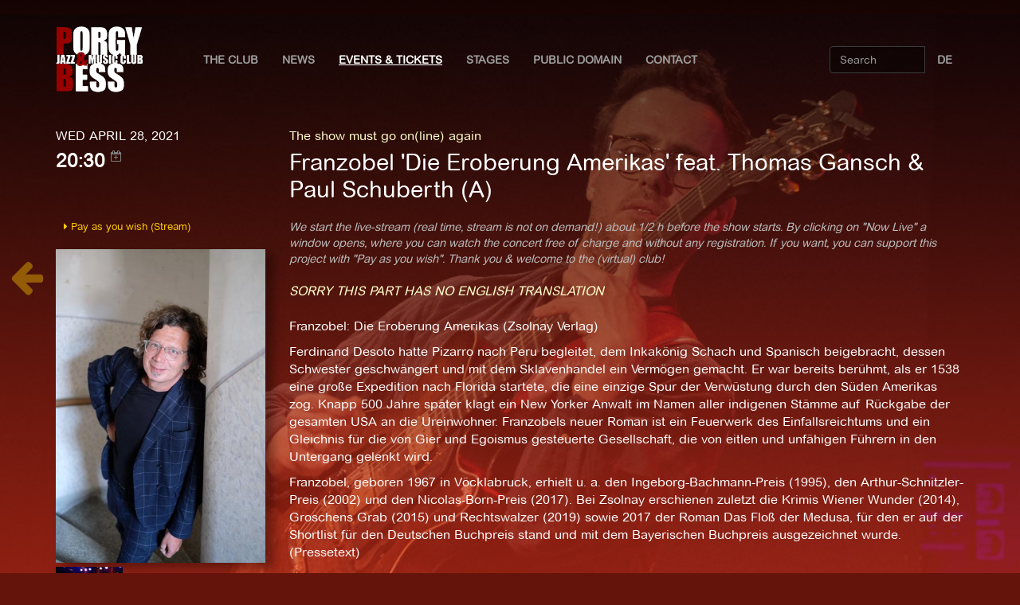

--- FILE ---
content_type: text/html; charset=utf-8
request_url: https://porgy.at/en/events/10394/
body_size: 14845
content:
<!DOCTYPE html>
<html lang="en">
<head>
	<meta charset="utf-8" />
	<meta http-equiv="X-UA-Compatible" content="IE=edge" />
	<meta name="viewport" content="width=device-width, initial-scale=1" />
	<title> Franzobel &#x27;Die Eroberung Amerikas&#x27; feat. Thomas Gansch &amp; Paul Schuberth (A) at  Porgy & Bess - Jazz & Music Club</title>
	
<meta name="description" content="<p>Franzobel: Die Eroberung Amerikas (Zsolnay Verlag)</p>

<p>Ferdinand Desoto hatte Pizarro nach Peru begleitet, dem Inkakönig Schach und Spanisch beigebracht, dessen Schwester geschwängert und mit dem Sklavenhandel ein Vermögen gemacht. Er war bereits berühmt, als er 1538 eine große Expedition nach Florida startete, die eine einzige Spur der Verwüstung durch den Süden Amerikas zog. Knapp 500 Jahre später klagt ein New Yorker Anwalt im Namen aller indigenen Stämme auf Rückgabe der gesamten USA an die Ureinwohner. Franzobels neuer Roman ist ein Feuerwerk des Einfallsreichtums und ein Gleichnis für die von Gier und Egoismus gesteuerte Gesellschaft, die von eitlen und unfähigen Führern in den Untergang gelenkt wird.</p>

<p>Franzobel, geboren 1967 in Vöcklabruck, erhielt u. a. den Ingeborg-Bachmann-Preis (1995), den Arthur-Schnitzler-Preis (2002) und den Nicolas-Born-Preis (2017). Bei Zsolnay erschienen zuletzt die Krimis Wiener Wunder (2014), Groschens Grab (2015) und Rechtswalzer (2019) sowie 2017 der Roman Das Floß der Medusa, für den er auf der Shortlist für den Deutschen Buchpreis stand und mit dem Bayerischen Buchpreis ausgezeichnet wurde. (Pressetext)</p>">
<meta property="og:title" content="Franzobel &#x27;Die Eroberung Amerikas&#x27; feat. Thomas Gansch &amp; Paul Schuberth (A) at Porgy &amp; Bess, April 28, 2021" />
<meta property="og:description" content="Franzobel: Die Eroberung Amerikas (Zsolnay Verlag)

Ferdinand Desoto hatte Pizarro nach Peru begleitet, dem Inkakönig Schach und Spanisch beigebracht, dessen Schwester geschwängert und mit dem Sklavenhandel ein Vermögen gemacht. Er war bereits berü"/>
<meta property="og:image" content="http://porgy.at/media/events/Franzobel_3_JH.large.jpg"/>
<meta property="og:url" content="http://porgy.at/en/events/10394/"/>
<meta property="og:type" content="website"/>
<meta property="og:site_name" content="Porgy &amp; Bess" />
<meta property="fb:admins" content="100001829015395" />
<meta name="twitter:card" content="summary_large_image"/>
<meta name="twitter:title" content="Franzobel &#x27;Die Eroberung Amerikas&#x27; feat. Thomas Gansch &amp; Paul Schuberth (A) at Porgy &amp; Bess" />
<meta name="twitter:description" content="Franzobel: Die Eroberung Amerikas (Zsolnay Verlag)

Ferdinand Desoto hatte Pizarro nach Peru begleitet, dem Inkakönig Schach und Spanisch beigebrach"/>
<meta name="twitter:domain" content="porgy.at"/>
<link rel="canonical" href="http://porgy.at/en/events/10394/" />

  
  <link rel="shortcut icon" href="/static/img/porgy.ico">
	 
  <link href="/static/assets/bootstrap/css/bootstrap.min.css"  rel="stylesheet" />
  <!--<link href="//stackpath.bootstrapcdn.com/bootstrap/3.3.7/css/bootstrap.min.css"  rel="stylesheet" />-->
  
  <!-- IE10 viewport hack for Surface/desktop Windows 8 bug -->
	<link href="/static/assets/ie10-viewport-bug-workaround.css"  rel="stylesheet" />
  
	<link href="/static/assets/font-awesome/css/font-awesome.min.css"  rel="stylesheet" />
  <link href="/static/assets/fancybox/jquery.fancybox.css"  rel="stylesheet" />
  
  <!--
    <link href="/static/css/klaro.min.css"  rel="stylesheet" />
  -->

  <!-- get scripts via cdns
  <link href="//stackpath.bootstrapcdn.com/font-awesome/4.6.3/css/font-awesome.min.css"  rel="stylesheet" />
  <link href="//cdn.jsdelivr.net/npm/fancybox@2.1.5/dist/css/jquery.fancybox.css"  rel="stylesheet" />
  -->
  
	<link href="/static/css/porgy.css"  rel="stylesheet" />
	<link href="/page/background.css"  rel="stylesheet" />
  
  <!-- HTML5 shim and Respond.js for IE8 support of HTML5 elements and media queries -->
  <!--[if lt IE 9]>
    <script src="https://oss.maxcdn.com/html5shiv/3.7.3/html5shiv.min.js"></script>
    <script src="https://oss.maxcdn.com/respond/1.4.2/respond.min.js"></script>
  <![endif]-->
	
  <!-- get scripts via cdns
  <script src="//code.jquery.com/jquery-3.1.1.min.js"  rel="stylesheet" /></script>
  <script src="//stackpath.bootstrapcdn.com/bootstrap/3.3.7/js/bootstrap.min.js"  rel="stylesheet" /></script>  
  <script src="//cdn.jsdelivr.net/npm/fancybox@2.1.5/dist/js/jquery.fancybox.min.js"  rel="stylesheet" /></script>
  -->
  
  <!-- local scripts -->
  <script src="/static/assets/jquery/jquery.min.js"></script>
	<script src="/static/assets/bootstrap/js/bootstrap.min.js"></script>
  <script src="/static/assets/fancybox/jquery.fancybox.js"></script>
	<script src="/static/assets/ie10-viewport-bug-workaround.js"></script>	

  
  <script src="/static/js/porgy.js"></script>
  <!--
  <script defer src="/static/js/klaro.js" data-no-auto-load="true"></script>
  -->

  <script defer src="https://stats.porgy.at/script.js" data-website-id="7324b469-088e-44f2-b2f3-809f39c49e63"></script>
</head>

<body>
  <div class="main">
    <div class="main_content">
      

      

      
<nav class="navbar transparent navbar-inverse">
  <div class="container">
	<div class="navbar-header">
	  <button type="button" class="navbar-toggle collapsed" data-toggle="collapse" data-target="#navbar">
		<span class="sr-only">Toggle navigation</span>
		<span class="icon-bar"></span>
		<span class="icon-bar"></span>
		<span class="icon-bar"></span>
	  </button>
	  <span class="navbar-brand">
	   <a href="/" class="">
		   <img class="navbar-image" src="/static/img/logo.png" alt="Porgy &amp; Bess - Jazz &amp; Music Club" /></a>
       <!--<img class="navbar-image" src="/static/img/PorgyBesslogo.png" alt="Porgy &amp; Bess - Jazz &amp; Music Club" /></a>-->
	   </span>
	</div>

	<div id="navbar" class="navbar-collapse collapse">
	  <ul class="nav navbar-nav">
      <!--<li><a href="#">Der Club</a></li>-->
      <li class="dropdown">
        <a href="/page/der-club" class="dropdown-toggle"
          data-toggle="dropdown" role="button"
          aria-haspopup="true" aria-expanded="false">The Club
          <!--<span class="caret"></span>-->
        </a>
            <ul class="dropdown-menu">
              <li ><a href="/en/page/der-club/">About the Club</a></li>
              <li ><a href="/en/page/virtualtour">Virtual Tour</a></li>
              <li ><a href="/en/page/team/">The team</a></li>
              <li ><a href="/en/page/technik-gastronomie/">Technic & Gastronomy</a></li>
              <li ><a href="/en/page/membercard/">Membercard</a></li>
              <li ><a href="/en/page/geschichte/">History</a></li>
              <li ><a href="/en/page/aktivitaten/">Activities</a></li>
              <li ><a href="/en/events/archive/">Program archive</a></li>
              <!--<li ><a href="http://shop.porgy.at">Merchandise</a></li>-->
              <li ><a href="/en/events/vouchers">Vouchers</a></li>
              <li ><a href="/en/donate/">Donate</a></li>              
              <li ><a href="/en/page/sustainability/">Sustainability</a></li>
              <li ><a href="/en/page/code-of-conduct/">Code of Conduct</a></li>                            
              <li ><a href="/en/page/faq/">FAQ</a></li>
              <!-- <li ><a href="/en/page/covid19/">COVID-19</a></li> -->
            </ul>
      </li>
      
      <!-- <li ><a href="/en/news/">News</a></li> -->
      
      <li class="dropdown">
        <a href="/en/news/" class="dropdown-toggle"
          data-toggle="dropdown" role="button"
          aria-haspopup="true" aria-expanded="false">News
          <!--<span class="caret"></span>-->
        </a>
        <ul class="dropdown-menu">
          <li ><a href="/en/news/">News</a></li>
          <li ><a href="/en/reviews/">Concert Reviews</a></li>
        </ul>
      </li>
      
      <li class="active"><a href="/en/events/upcoming">Events & Tickets</a></li>
      
      <li class="dropdown">
        <a href="/en/page/buehnensub/" class="dropdown-toggle"
          data-toggle="dropdown" role="button"
          aria-haspopup="true" aria-expanded="false">Stages
          <!--<span class="caret"></span>-->
        </a>
        <ul class="dropdown-menu">
          <li ><a href="/en/events/stage/main-stage/">Main Stage</a></li>
          <li ><a href="/en/events/stage/in-der-strengen-kammer/">Die Strenge Kammer</a></li>          
          <li ><a href="/en/page/buehnen/">About the Stages</a></li>
        </ul>
      </li>
      
      <li ><a href="/en/events/stage/public-domain/">Public Domain</a></li>

      <li ><a href="/en/page/kontakt/">Contact</a></li>
	  </ul>
    
	  <div class="navbar-right">
	    <ul class="nav navbar-nav">
			
			
      
				<li><a href="/events/10394/" title="Sprache wechseln">DE</a></li>
			
      
		  
      
	    </ul>
		</div>
    
		<div class="pull-right">
			<form class="navbar-form" role="search" action="/en/events/search/">
				<div class="input-group">
					<input type="text" class="form-control" placeholder="Search" name="q" value=""/>
					<div class="input-group-btn">
						<button class="btn btn-default" type="submit">
							<i class="glyphicon glyphicon-search"></i>Search</button>
					</div>
				</div>
			</form>
 		</div>
  	</div>
  </div>
</nav>


      
<div class="container">
	
	
	
	
	<div class="row event_detail">
		<div class="col-md-3">

			<div class="date">Wed April 28, 2021</div>
			<div class="time">20:30
				<span class="calexport">
					<a href="/en/events/export/calendar/10394.ics" title="icalendar export">
						<i class="fa fa-calendar-plus-o" aria-hidden="true"></i>
					</a>
				</span>
			</div>

		</div>
		<div class="col-md-9">
			
			
			<div class="floor">
			
			
				<a href="/en/events/series/74/"><span class="series">The show must go on(line) again</span></a>
			
			</div>
			
			<h2 class="title">Franzobel &#x27;Die Eroberung Amerikas&#x27; feat. Thomas Gansch &amp; Paul Schuberth (A)</h2>


		</div>
	</div>
	<div class="row event_detail">
		<div class="col-md-3 ">
			
			<div class="tickets">
        
      
              
			
      
      
		    
      	
        <ul>
					          
                        
                          
            	 <li><a href="/en/events/payasyouwish/3205/">
                <i class="fa fa-caret-right " aria-hidden="true"></i>
                  
                    Pay as you wish (Stream)
                  
                </li>
                          
            
          
        </ul>        
        	
        
        
			

			</div>
			
			
			<div class="">

			
				
					
					<a href="/media/events/Franzobel_3_JH.large.jpg" class="fancybox" rel="group"
						title="© Julia Haimburger">
						<img class="fluid" src="/media/events/Franzobel_3_JH.medium.jpg"
							alt="© Julia Haimburger">
					</a>
					
				
			
				
					
					<a href="/media/events/179810173_4070596006321981_3252811222888424973_n.large.jpg" class="fancybox" rel="group"
						title="">
						<img class="thumb" src="/media/events/179810173_4070596006321981_3252811222888424973_n.thumbnail.jpg"
							alt="">
					</a>
					
				
			
			</div>
			

			<div class="besetzung"><p>Franzobel: recitals<br>Thomas Gansch: trumpet<br>Paul Schuberth: accordion<br>Katja Gasser: Moderation</p></div>
		</div>

		<div class="col-md-9">

            
      
        
          <p class="series_alert">We start the live-stream (real time, stream is not on demand!) about 1/2 h before the show starts. By clicking on &quot;Now Live&quot; a window opens, where you can watch the concert free of charge and without any registration. If you want, you can support this project with &quot;Pay as you wish&quot;. Thank you &amp; welcome to the (virtual) club!</p>
        
      
      
			<div class="beschreibung">
        
      
      
      
				
				
					
						<p class="sorry">Sorry this part has no English translation</p>
                        <p>Franzobel: Die Eroberung Amerikas (Zsolnay Verlag)</p>

<p>Ferdinand Desoto hatte Pizarro nach Peru begleitet, dem Inkakönig Schach und Spanisch beigebracht, dessen Schwester geschwängert und mit dem Sklavenhandel ein Vermögen gemacht. Er war bereits berühmt, als er 1538 eine große Expedition nach Florida startete, die eine einzige Spur der Verwüstung durch den Süden Amerikas zog. Knapp 500 Jahre später klagt ein New Yorker Anwalt im Namen aller indigenen Stämme auf Rückgabe der gesamten USA an die Ureinwohner. Franzobels neuer Roman ist ein Feuerwerk des Einfallsreichtums und ein Gleichnis für die von Gier und Egoismus gesteuerte Gesellschaft, die von eitlen und unfähigen Führern in den Untergang gelenkt wird.</p>

<p>Franzobel, geboren 1967 in Vöcklabruck, erhielt u. a. den Ingeborg-Bachmann-Preis (1995), den Arthur-Schnitzler-Preis (2002) und den Nicolas-Born-Preis (2017). Bei Zsolnay erschienen zuletzt die Krimis Wiener Wunder (2014), Groschens Grab (2015) und Rechtswalzer (2019) sowie 2017 der Roman Das Floß der Medusa, für den er auf der Shortlist für den Deutschen Buchpreis stand und mit dem Bayerischen Buchpreis ausgezeichnet wurde. (Pressetext)</p>
					
				
			</div>

			<p class="link">
				
					<a href="http://www.zsolnay.at" target="_blank">http://www.zsolnay.at</a><br />
				
					<a href="https://www.facebook.com/Franzobel-64131098920" target="_blank">https://www.facebook.com/Franzobel-64131098920</a><br />
				
			<p>

			

		</div>
	</div>
	
	
	
</div>



<div class="prev">


	<a href="/en/events/upcoming" title="back to event overview">
		<i class="fa fa-arrow-left fa-3x" aria-hidden="true"></i>
	</a>

</div>




      <a href="#top" class="back-to-top hidden-print btn btn-default btn-sm" title="back to top" accesskey="t"><i class="fa fa-chevron-up"></i></a>
    </div>

    <footer class="footer">
      <div class="container">
        <div class="col-md-3">
          <div class="falink">
            <i class="fa fa-share-alt fa-fw" aria-hidden="true"></i>
            <a class="fbshare" href="http://www.facebook.com/share.php?u=http://porgy.at/en/events/10394/" title="Share this on facebook">
              <i class="fa fa-facebook fa-2x  fa-fw" aria-hidden="true"></i>
            </a>
            <a class="twshare" href="http://twitter.com/intent/tweet?url=http://porgy.at/en/events/10394/&text=Franzobel%20%27Die%20Eroberung%20Amerikas%27%20feat.%20Thomas%20Gansch%20%26%20Paul%20Schuberth%20%28A%29%20at%20Porgy%20%26%20Bess%2C%20April 28, 2021" title="Share this on twittr">
              <i class="fa fa-twitter fa-2x  fa-fw"></i>
            </a>
          </div>
        </div>
        <div class="col-md-9 impress">
          <a href="/en/page/agb/">AGB</a>
          <a href="/en/page/datenschutzerkl%C3%A4rung/">Datenschutzerklärung</a>
          <a href="/en/page/impressum/">Impressum</a>      
        </div>
      </div>
    </footer>
  </div>

</body>
</html>


--- FILE ---
content_type: text/css
request_url: https://porgy.at/page/background.css
body_size: 116
content:
body {
	background: url(/media/uploads/backgrounds/giladhekselman_20190812_02.jpg) no-repeat center center fixed;
	-webkit-background-size: cover;
	-moz-background-size: cover;
	-o-background-size: cover;
	background-size: cover;
	background-attachment: fixed;
}

/* .klaro .context-notice {
	background-image: url(/media/uploads/backgrounds/giladhekselman_20190812_02.jpg);
 	background-size: cover;
	background-color: transparent !important;
} */
